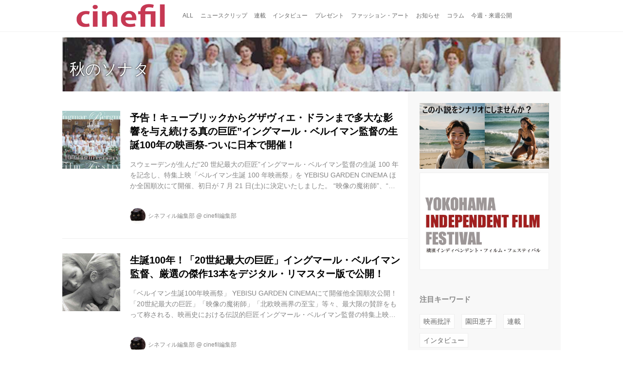

--- FILE ---
content_type: text/html; charset=utf-8
request_url: https://cinefil.tokyo/_tags/%E7%A7%8B%E3%81%AE%E3%82%BD%E3%83%8A%E3%82%BF
body_size: 11271
content:
<!DOCTYPE html>
<html lang="ja">
<head>

<meta charset="utf-8">
<meta http-equiv="X-UA-Compatible" content="IE=Edge">
<meta name="viewport" content="width=device-width, initial-scale=1">
<meta name="format-detection" content="telephone=no">
<link rel="shortcut icon" href="https://d1uzk9o9cg136f.cloudfront.net/f/portal/16777226/custom/2017/11/24/8bfed07ab4d97650b25d48396814946288c0f5b8.png">
<link rel="apple-touch-icon" href="https://d1uzk9o9cg136f.cloudfront.net/f/portal/16777226/custom/2017/11/24/8bfed07ab4d97650b25d48396814946288c0f5b8.png">
<link rel="alternate" type="application/rss+xml" href="https://cinefil.tokyo/_rss/rss20.xml" title="シネフィル - 映画とカルチャーWebマガジン - RSS Feed" />
<link rel="alternate" type="application/rss+xml" href="https://cinefil.tokyo/_tags/%E7%A7%8B%E3%81%AE%E3%82%BD%E3%83%8A%E3%82%BF/rss20.xml" title="#秋のソナタ - シネフィル - 映画とカルチャーWebマガジン - RSS Feed" />





<title>秋のソナタ - シネフィル - 映画とカルチャーWebマガジン</title>

<meta name="description" content="秋のソナタ の記事一覧 - シネフィルは、日本やアジアはもちろん世界の映画シーンを取り上げる、映画好きによる映画好きのためのWebマガジンです。">









<link rel="canonical" href="https://cinefil.tokyo/_tags/%E7%A7%8B%E3%81%AE%E3%82%BD%E3%83%8A%E3%82%BF">








<!-- Piwik -->

<script id="script-piwik-setting">
window._piwik = {
	'BASE':'https://acs01.rvlvr.co/piwik/',
	'trackers':{
		'173':null,
		'261':null,
	},
	'pageview':null,
	'event':null,
}
</script>


<script src="/static/dinoportal/js/piwikutil.js" async defer></script>





<noscript>
<img src="https://acs01.rvlvr.co/piwik/piwik.php?idsite=261&rec=1&url=https%3A//cinefil.tokyo/_tags/%25E7%25A7%258B%25E3%2581%25AE%25E3%2582%25BD%25E3%2583%258A%25E3%2582%25BF" style="border:0;display:none" alt="" width=1 height=1>
<img src="https://acs01.rvlvr.co/piwik/piwik.php?idsite=173&rec=1&url=https%3A//cinefil.tokyo/_tags/%25E7%25A7%258B%25E3%2581%25AE%25E3%2582%25BD%25E3%2583%258A%25E3%2582%25BF" style="border:0;display:none" alt="" width=1 height=1>

</noscript>

<!-- End Piwik Tracking Code -->
<!-- /page.PIWIK_BASE_URL, /is_preview -->






<meta name="twitter:card" content="summary">
<meta property="og:type" content="article">
<meta property="og:url" content="https://cinefil.tokyo/_tags/%E7%A7%8B%E3%81%AE%E3%82%BD%E3%83%8A%E3%82%BF">

<meta property="og:title" content="秋のソナタ - シネフィル - 映画とカルチャーWebマガジン">


<meta property="og:description" content="秋のソナタ の記事一覧 - シネフィルは、日本やアジアはもちろん世界の映画シーンを取り上げる、映画好きによる映画好きのためのWebマガジンです。">


<meta property="og:image" content="https://d1uzk9o9cg136f.cloudfront.net/f/portal/16777226/rc/2017/05/18/1668ab2607161aaa3cb54fabe5c7b30e5677bad1_xlarge.jpg">








<link rel="stylesheet" href="/static/lib/js/jquery-embedhelper.css?_=251225165549">


<link rel="preload" href="/static/lib/fontawesome-4/fonts/fontawesome-webfont.woff2?v=4.7.0" as="font" type="font/woff2" crossorigin>
<link rel="preload" href="/static/lib/ligaturesymbols-2/LigatureSymbols-2.11.ttf" as="font" type="font/ttf" crossorigin>

<script id="facebook-jssdk">/* hack: prevent fb sdk in body : proc by jquery-embedheler */</script>
<style id="style-prevent-animation">*,*:before,*:after{-webkit-transition:none!important;-moz-transition:none!important;transition:none!important;-webkit-animation:none!important;-moz-animation:none!important;animation:none!important}</style>


<link rel="stylesheet" href="/static/dinoportal/css/reset.css?251225165549">
<link rel="stylesheet" href="/static/dinoportal/css/common.css?251225165549">
<link rel="stylesheet" href="/static/dinoportal/css/common-not-amp.css?251225165549">
<link rel="stylesheet" href="/static/user-notify/user-notify.css?251225165549">
<link rel="stylesheet" href="/static/wf/css/article.css?251225165549">
<link rel="stylesheet" href="/static/wf/css/article-not-amp.css?251225165549">
<link rel="stylesheet" href="/static/dinoportal/css/print.css?251225165549" media="print">

<link rel="stylesheet" href="/static/lib/jquery-carousel/jquery-carousel.css?251225165549">
<link rel="stylesheet" href="/static/lib/jquery-carousel-2/jquery-carousel.css?251225165549">

<link href="/static/lib/ligaturesymbols-2/LigatureSymbols.min.css" rel="stylesheet" type="text/css">
<link href="/static/lib/ligaturesymbols-2/LigatureSymbols.min.css" rel="stylesheet" type="text/css">
<link href="/static/lib/rvlvr/rvlvr.css" rel="stylesheet">

<link rel="stylesheet" href="/static/dinoportal/custom/maxwidth.css?251225165549">


<!-- jquery migrate for develop -->
<script src="/static/lib/js/jquery-3.7.1.min.js"></script>
<script src="/static/lib/js/jquery-migrate-3.5.2.min.js"></script>	
<script src="/static/lib/js/jquery-migrate-enable.js"></script>

<script src="/static/lib/js/jquery-utils.js?251225165549"></script>




<script>$(function(){setTimeout(function(){$('#style-prevent-animation').remove();},1000)});</script>

<script>window._langrc={login:'ログイン',search:'検索'}</script>


<link rel="stylesheet" href="/static/dinoportal/css/index.css?251225165549">
<link rel="stylesheet" href="/static/dinoportal/css/newsfeed.css?251225165549">


<link rel="stylesheet" href="/static/dinoportal/css/users.css?251225165549">
<link rel="stylesheet" href="/static/dinoportal/css/tenants.css?251225165549">


<style>
.network-error > span:after {
	content:'通信エラーです' '\0a' 'しばらくして再読み込みしてください';
}
</style>


<script id="script-acs-flags">
window._use_acs_feed_dummy=false;
window._use_vpv_iframe=false;
</script>




<!-- custom css   -->


<style id="style-site-custom" >
#user-notifies-toggle:not(.has-notifies) {
	display: none;
}


p{
	margin: 4px 0 8px 0;
	line-height: 1.7;
}

/* 見出しの指定 */
.article > .article-heading:before {
	content: "";
	display: block;
	position: absolute;
	height: 1em;
	width: 1em;
	margin-left: -1.5em;
	margin-top: 0.1em;
	background-color: #DB0051;
}
.article > .article-heading {
	line-height: 1.3;
	padding-left: 1.5em;
	padding-bottom: 8px;
	border-bottom: dashed 1px;
	border-left: none;
}


/* 画像D&D禁止 */
img {
    pointer-events: none;
}

/* #header */
#header-right>a {
	font-size: 120%;
	display: block;
	text-align: center;
}

@media (max-width:767px) {
	#header-right {
		width: 104px;
	}

	#header-right>a {
		font-size: 150%;
		display: block;
		text-align: center;
	}

	@media (max-width: 767px) {
		#header-right>a#search-icon {
			-webkit-box-ordinal-group: 1;
			-webkit-order: 1;
			order: 1;
		}
	}
}



/* .widgets */
.widgets {
	width: 314px;
	padding: 24px;
}

</style>
<script>
<!--
/* custom css */
(function(d, s){
	var m, rx = /^@(import|requirejs:)\s+(\((css|less)\))?\s*(url\()?('|"|)(.+?)\5(\))?;/gm;
	var scripts = {};
	var bc = [], hd = d.getElementsByTagName('head')[0];
	function procCustomLess(custom_css) {
		custom_css =
			custom_css
				.replace(/\/\*([\S\s]*?)\*\//mg, '')
				.replace(/\/\/.*$/g, '');
		// console.log('custom_css:\n' + custom_css);
		while (m = rx.exec(custom_css)) {
			var cmd = m[1], arg = m[6];
			if (arg.indexOf('/static/dinoportal/custom/') != 0) {
				continue;
			}
			console.log('custom css:cmd=' + cmd + ',arg=' + arg);
			({
				'import': function(arg, m){
					m = arg.match(/^.+\/([^\/]*)\.(css|less)$/);
					if (m) {
						bc.push('custom-' + m[1]);
					}
				},
				'requirejs:': function(arg, m){
					m = arg.match(/^.+\/([^\/]*)\.(js)$/);
					if (m) {
						// $('<'+'script src='+m[2]+'></'+'script>').appendTo('body');
						s = d.createElement('script');
						s.src = arg;
						hd.appendChild(s);
					}
				},
			}[cmd]||(function(){}))(arg);
		}
	}
	function procCustomLessImported(custom_css){
		// chrome 101 workaround #4302 / server side import css,less
		var m, rx2 = /\*\*\* imported ((\S+)\.(less|css)) \*\*\*/gm;
		while (m = rx2.exec(custom_css)) {
			console.log('custom css server imported:' + m[1])
			bc.push('custom-' + m[2]);
		}
	}
	var custom_css = (d.getElementById('style-site-custom')||{}).innerHTML;
	custom_css && procCustomLess(custom_css);
	custom_css && procCustomLessImported(custom_css);
	custom_css = (d.getElementById('style-path-custom')||{}).innerHTML;
	custom_css && procCustomLess(custom_css);
	custom_css && procCustomLessImported(custom_css);
	$(function(){
		d.body.className = d.body.className + ' ' + bc.join(' ');
		$(document).trigger('loadcustoms');
		window._customized = {};
		$.each(bc, function(i, v){
			var vname = v.replace(/custom-/, '').replace(/-/g, '_');
			window._customized[vname] = true;
		});
		console.log('body.' + bc.join('.'));
		console.log('window._customized', window._customized);
	});
})(document);
/*  */
// ' -->
</script>



<!-- end of custom css -->

<style id="style-spaceless-init">.spaceless > * { float:left; }</style>



</head>
<body class="page-tag page-tag-秋のソナタ " data-hashscroll-margin="return 8 + $('#header-menu').height() + $('#header-container').height()" data-page-tag="秋のソナタ" data-page-tagid="16869531">







<div id="left-menu">
	<div id="left-menu-container">
		<ul class="menu vertical">
			<li class="menu-item" id="left-menu-font-expander"><a class="font-expander" href="#"></a></li>
			<li class="divider"></li>
			<li id="left-menu-home" class="menu-item active"><a href="https://cinefil.tokyo"><i class="fa fa-home fa-fw"></i> ホーム</a></li>
					
		<li class="menu-item ">
			
			
			
			<a class="menu-page" href="/company"><i class="fa fa-building-o fa-fw"></i> 運営会社</a>
			
			
			
			
			
			
			
			
		</li>
		
		<li class="menu-item ">
			
			
			
			<a class="menu-page" href="/contact"><i class="fa fa-envelope-o fa-fw"></i> お問い合わせ</a>
			
			
			
			
			
			
			
			
		</li>
		

		</ul>
	</div>
</div>

<div id="header">
	<div id="header-container">
		<div id="header-bgs"><div id="header-bg"></div><div id="header-menu-bg"></div></div>
		<div id="header-defaults" class="flex-container flex-mobile">

			<div id="header-title" class="flex-item flex-order-1 fillchild">
				<a href="https://cinefil.tokyo" class="centeringchild-v">
								
				<img src="https://d1uzk9o9cg136f.cloudfront.net/f/portal/16777226/rc/2015/07/20/056871f975d8dff0cd11e4f67228ee05cf6c1717.png" srcset="https://d1uzk9o9cg136f.cloudfront.net/f/portal/16777226/rc/2015/07/20/056871f975d8dff0cd11e4f67228ee05cf6c1717.png 1x
						,https://d1uzk9o9cg136f.cloudfront.net/f/portal/16777226/rc/2015/07/20/638374421f9fceebe13aadca022e88cd087597a4.png 2x
						,https://d1uzk9o9cg136f.cloudfront.net/f/portal/16777226/rc/2015/07/20/d5050a86a61884c4c9a25d3a4aeb76ae70279562.png 3x
				" alt="シネフィル - 映画とカルチャーWebマガジン"
				>
				

				</a>
			</div>

			<div id="header-menu" class="flex-item flex-order-2 flexible spaceless flex-container flex-mobile justify-content-flex-start ">
				
<a href="/"><span>ALL</span></a>
<a href="/_tags/%E3%83%8B%E3%83%A5%E3%83%BC%E3%82%B9%E3%82%AF%E3%83%AA%E3%83%83%E3%83%97" data-tag="ニュースクリップ" ><span>ニュースクリップ</span></a><a href="/_tags/%E9%80%A3%E8%BC%89" data-tag="連載" ><span>連載</span></a><a href="/_tags/%E3%82%A4%E3%83%B3%E3%82%BF%E3%83%93%E3%83%A5%E3%83%BC" data-tag="インタビュー" ><span>インタビュー</span></a><a href="/_tags/%E3%83%97%E3%83%AC%E3%82%BC%E3%83%B3%E3%83%88" data-tag="プレゼント" ><span>プレゼント</span></a><a href="/_tags/%E3%83%95%E3%82%A1%E3%83%83%E3%82%B7%E3%83%A7%E3%83%B3%E3%83%BB%E3%82%A2%E3%83%BC%E3%83%88" data-tag="ファッション・アート" ><span>ファッション・アート</span></a><a href="/_tags/%E3%81%8A%E7%9F%A5%E3%82%89%E3%81%9B" data-tag="お知らせ" ><span>お知らせ</span></a><a href="/_tags/%E3%82%B3%E3%83%A9%E3%83%A0" data-tag="コラム" ><span>コラム</span></a><a href="/_tags/%E4%BB%8A%E9%80%B1%E3%83%BB%E6%9D%A5%E9%80%B1%E5%85%AC%E9%96%8B" data-tag="今週・来週公開" ><span>今週・来週公開</span></a>
				
			</div>
			<div id="header-right" class="flex-item flex-order-3 flex-center spaceless flex-container align-items-center wrap flex-mobile">
				<a id="search-icon" href="/_fq" class="flex-item">
					<i class="fa fa-search"></i>
				</a>
				




<a id="user-notifies-toggle" href="#"><i class="fa fa-info-circle"></i></a>

<div id="user-notifies">
	<div class="user-notifies-content">
		<div class="user-notifies-title">
			<span class="fa fa-info-circle"></span>
			<span id="user-notifies-close"><i class="fa fa-times"></i></span>
		</div>
		<div class="user-notify template" data-notify-updated="2000-01-01T09:00Z">
			<div class="user-notify-overview">
				<span class="user-notify-date">2000-01-01</span>
				<span class="user-notify-message">template</span>
			</div>
			<div class="user-notify-detail">
				<div class="user-notify-detail-content">template</div>
			</div>
		</div>
		<div class="user-notify-nothing">
			<div for-lang="ja">お知らせはありません</div>
			<div for-lang="en">No Notification</div>
		</div>
		
		
		
	</div>
</div>
<div class="user-notify-loaded"></div>

<script>(function(){var auto_clear_unread=false;var data={cookie_path:'/',notifies:[]};data.auto_clear_unread=auto_clear_unread;window._user_notifies=data;})();</script>



				
				
				
				<a id="menu-icon" href="#" class="flex-item"><i class="fa fa-bars"></i></a>
			</div>
		</div>
	</div>
</div>

<script src="/static/dinoportal/js/common-adjustheader.js?_=251225165549"></script>




<div id="main">






	
	
	

	
	
	
	
	
	
	
	
	
	
	
	
	<div id="tag-heading" class="heading image-bg ">
		<div class="image-bg-blur" style="background-image:url(https://d1uzk9o9cg136f.cloudfront.net/f/16781437/rc/2018/05/25/e285e005b16a0444a788baa89afab9e26c0957cc_xlarge.jpg)"></div>
		<div class="container">
			<h1 class="feed-title tag-heading-tag"><a href="/_tags/%E7%A7%8B%E3%81%AE%E3%82%BD%E3%83%8A%E3%82%BF"><i class="fa fa-tag"></i> 秋のソナタ</a></h1>
		</div>
	</div>
	
	
	
	
	
	
	
	
	
	
	
	
	
	
	
	
	
	
	
	



	
	
	
	
	<div id="main-contents-container">
		<div class="main-contents">
		
		
				
		
			
			
			
		
		
			
			
			
			
			
			
			
			
			
			
			<div id="newsfeed" class="newsfeed newsfeed-all-display-type-normal">
				<div class="newsfeed-container spaceless">
					
				
					
					
						
						
							




<div data-content="17171034"
 data-published-at="2018-05-25T14:58:00+09:00"
data-pubdate-recent="-past"
data-tags=" イングマール・ベルイマン 第七の封印 野いちご 処女の泉 鏡の中にある如く 冬の光 ファニーとアレクサンデル 秋のソナタ 叫びとささやき 仮面/ペルソナ "
class="wfcontent not-has-display-type ">
 <div class="wfcontent-container flex-container horizontal flex-mobile"
data-pubdate="2018-05-25"
style="position:relative; width:100%;">
 <div class="content-leading flex-item">
 <a href="https://cinefil.tokyo/_ct/17171034?o=0&amp;tg=%E7%A7%8B%E3%81%AE%E3%82%BD%E3%83%8A%E3%82%BF"
class="img-wrap "
style="background-image:url(https://d1uzk9o9cg136f.cloudfront.net/f/16781437/rc/2018/05/25/e285e005b16a0444a788baa89afab9e26c0957cc_large.jpg);background-position:50% 50%;"
 >
<img src="https://d1uzk9o9cg136f.cloudfront.net/f/16781437/rc/2018/05/25/e285e005b16a0444a788baa89afab9e26c0957cc_large.jpg"
 style="visibility:hidden;width:100%;height:100%;display:block;"
>
</a>
 </div>
 <div class="flex-item flexible">
<div class="content-body-container">
 <a href="https://cinefil.tokyo/_ct/17171034?o=0&amp;tg=%E7%A7%8B%E3%81%AE%E3%82%BD%E3%83%8A%E3%82%BF"
class="content-link "
 >
 <h2 class="content-title ptc-rev">予告！キューブリックからグザヴィエ・ドランまで多大な影響を与え続ける真の巨匠”イングマール・ベルイマン監督の生誕100年の映画祭-ついに日本で開催！</h2>
 <div class="content-body">スウェーデンが生んだ“20 世紀最大の巨匠”イングマール・ベルイマン監督の生誕 100 年を記念し、特集上映「ベルイマン生誕 100 年映画祭」を YEBISU GARDEN CINEMA ほか全国順次にて開催、初日が 7 月 21 日(土)に決定いたしました。
“映像の魔術師”、“北欧映画界の至宝”、“20 世紀最大の巨匠”...、映画というカテゴリーにとど まらず、芸術全般において最大の賛辞をもって世界中の人々から呼称される、20 世紀が生んだ唯一無二の映画作家イングマール・ベルイマン。
イングマール・ベルイマン(1918-2007)
スウェーデン・ウプサラ生まれ。1946 年『危機...</div>
 </a>
 <div class="content-feedlabel"><span></span></div>
 <div class="content-info flex-container flex-mobile">
 <div class="content-author-avater flex-item">
 <a href="/_users/16880008" class="content-author-image-link">
 <img class="content-author-image wf-colorscheme-dark" src="https://d1uzk9o9cg136f.cloudfront.net/f/16781437/avatar/2015/02/04/16880008/7c157f9faf1777b0eda827daa8ad64ea2d353b23_normal.jpg" />
 </a>
 </div>
 <div class="content-author-info flex-item flex-center flexible flex-container flex-mobile vertical flex-item-left">
 <div class="flex-item" data-pubdate="2018-05-25">
 <a href="/_users/16880008" class="content-author-name">シネフィル編集部</a>
<span class="content-author-site-wrap">
@ <a href="/_sites/16781437" class="content-author-site">cinefil編集部</a>
</span>
 </div>
 </div>
</div>
 <div class="content-tags">
 <a class="content-tag"
data-tag="イングマール・ベルイマン"
href="/_tags/%E3%82%A4%E3%83%B3%E3%82%B0%E3%83%9E%E3%83%BC%E3%83%AB%E3%83%BB%E3%83%99%E3%83%AB%E3%82%A4%E3%83%9E%E3%83%B3"><span>イングマール・ベルイマン</span></a><a class="content-tag"
data-tag="第七の封印"
href="/_tags/%E7%AC%AC%E4%B8%83%E3%81%AE%E5%B0%81%E5%8D%B0"><span>第七の封印</span></a><a class="content-tag"
data-tag="野いちご"
href="/_tags/%E9%87%8E%E3%81%84%E3%81%A1%E3%81%94"><span>野いちご</span></a><a class="content-tag"
data-tag="処女の泉"
href="/_tags/%E5%87%A6%E5%A5%B3%E3%81%AE%E6%B3%89"><span>処女の泉</span></a><a class="content-tag"
data-tag="鏡の中にある如く"
href="/_tags/%E9%8F%A1%E3%81%AE%E4%B8%AD%E3%81%AB%E3%81%82%E3%82%8B%E5%A6%82%E3%81%8F"><span>鏡の中にある如く</span></a><a class="content-tag"
data-tag="冬の光"
href="/_tags/%E5%86%AC%E3%81%AE%E5%85%89"><span>冬の光</span></a><a class="content-tag"
data-tag="ファニーとアレクサンデル"
href="/_tags/%E3%83%95%E3%82%A1%E3%83%8B%E3%83%BC%E3%81%A8%E3%82%A2%E3%83%AC%E3%82%AF%E3%82%B5%E3%83%B3%E3%83%87%E3%83%AB"><span>ファニーとアレクサンデル</span></a><a class="content-tag"
data-tag="秋のソナタ"
href="/_tags/%E7%A7%8B%E3%81%AE%E3%82%BD%E3%83%8A%E3%82%BF"><span>秋のソナタ</span></a><a class="content-tag"
data-tag="叫びとささやき"
href="/_tags/%E5%8F%AB%E3%81%B3%E3%81%A8%E3%81%95%E3%81%95%E3%82%84%E3%81%8D"><span>叫びとささやき</span></a><a class="content-tag"
data-tag="仮面/ペルソナ"
href="/_tags/%E4%BB%AE%E9%9D%A2%2F%E3%83%9A%E3%83%AB%E3%82%BD%E3%83%8A"><span>仮面/ペルソナ</span></a>
 </div>
 </div>
</div>
</div>
</div>













<div data-content="17156005"
 data-published-at="2018-03-27T13:38:26+09:00"
data-pubdate-recent="-past"
data-tags=" イングマール・ベルイマン 野いちご 叫びとささやき 処女の泉 冬の光 秋のソナタ ファニーとアレクサンドル 仮面/ペルソナ 第七の封印 夏の遊び "
class="wfcontent not-has-display-type ">
 <div class="wfcontent-container flex-container horizontal flex-mobile"
data-pubdate="2018-03-27"
style="position:relative; width:100%;">
 <div class="content-leading flex-item">
 <a href="https://cinefil.tokyo/_ct/17156005?o=0&amp;tg=%E7%A7%8B%E3%81%AE%E3%82%BD%E3%83%8A%E3%82%BF"
class="img-wrap "
style="background-image:url(https://d1uzk9o9cg136f.cloudfront.net/f/16781437/rc/2018/03/27/c5f785338f2b70d19708174844f59ea3b3ac289c_large.jpg);background-position:49.28758239746094% 32.50619888305664%;"
 >
<img src="https://d1uzk9o9cg136f.cloudfront.net/f/16781437/rc/2018/03/27/c5f785338f2b70d19708174844f59ea3b3ac289c_large.jpg"
 style="visibility:hidden;width:100%;height:100%;display:block;"
>
</a>
 </div>
 <div class="flex-item flexible">
<div class="content-body-container">
 <a href="https://cinefil.tokyo/_ct/17156005?o=0&amp;tg=%E7%A7%8B%E3%81%AE%E3%82%BD%E3%83%8A%E3%82%BF"
class="content-link "
 >
 <h2 class="content-title ptc-rev">生誕100年！「20世紀最大の巨匠」イングマール・ベルイマン監督、厳選の傑作13本をデジタル・リマスター版で公開！</h2>
 <div class="content-body">「ベルイマン生誕100年映画祭」
YEBISU GARDEN CINEMAにて開催他全国順次公開！
「20世紀最大の巨匠」「映像の魔術師」「北欧映画界の至宝」等々、最大限の賛辞をもって称される、映画史における伝説的巨匠イングマール・ベルイマン監督の特集上映「ベルイマン生誕100年映画祭」を、7月よりYEBISU GARDEN CINEMAを皮切りに全国で開催する運びとなりました。
2018年は、1918年7月14日、スウェーデンで生まれたベルイマンの
生誕100周年となる記念すべき年となり、全世界で彼の偉大な足跡を
再評価するレトロスペクティヴが開催される模様です。
折しも、日本とスウェ...</div>
 </a>
 <div class="content-feedlabel"><span></span></div>
 <div class="content-info flex-container flex-mobile">
 <div class="content-author-avater flex-item">
 <a href="/_users/16880008" class="content-author-image-link">
 <img class="content-author-image wf-colorscheme-dark" src="https://d1uzk9o9cg136f.cloudfront.net/f/16781437/avatar/2015/02/04/16880008/7c157f9faf1777b0eda827daa8ad64ea2d353b23_normal.jpg" />
 </a>
 </div>
 <div class="content-author-info flex-item flex-center flexible flex-container flex-mobile vertical flex-item-left">
 <div class="flex-item" data-pubdate="2018-03-27">
 <a href="/_users/16880008" class="content-author-name">シネフィル編集部</a>
<span class="content-author-site-wrap">
@ <a href="/_sites/16781437" class="content-author-site">cinefil編集部</a>
</span>
 </div>
 </div>
</div>
 <div class="content-tags">
 <a class="content-tag"
data-tag="イングマール・ベルイマン"
href="/_tags/%E3%82%A4%E3%83%B3%E3%82%B0%E3%83%9E%E3%83%BC%E3%83%AB%E3%83%BB%E3%83%99%E3%83%AB%E3%82%A4%E3%83%9E%E3%83%B3"><span>イングマール・ベルイマン</span></a><a class="content-tag"
data-tag="野いちご"
href="/_tags/%E9%87%8E%E3%81%84%E3%81%A1%E3%81%94"><span>野いちご</span></a><a class="content-tag"
data-tag="叫びとささやき"
href="/_tags/%E5%8F%AB%E3%81%B3%E3%81%A8%E3%81%95%E3%81%95%E3%82%84%E3%81%8D"><span>叫びとささやき</span></a><a class="content-tag"
data-tag="処女の泉"
href="/_tags/%E5%87%A6%E5%A5%B3%E3%81%AE%E6%B3%89"><span>処女の泉</span></a><a class="content-tag"
data-tag="冬の光"
href="/_tags/%E5%86%AC%E3%81%AE%E5%85%89"><span>冬の光</span></a><a class="content-tag"
data-tag="秋のソナタ"
href="/_tags/%E7%A7%8B%E3%81%AE%E3%82%BD%E3%83%8A%E3%82%BF"><span>秋のソナタ</span></a><a class="content-tag"
data-tag="ファニーとアレクサンドル"
href="/_tags/%E3%83%95%E3%82%A1%E3%83%8B%E3%83%BC%E3%81%A8%E3%82%A2%E3%83%AC%E3%82%AF%E3%82%B5%E3%83%B3%E3%83%89%E3%83%AB"><span>ファニーとアレクサンドル</span></a><a class="content-tag"
data-tag="仮面/ペルソナ"
href="/_tags/%E4%BB%AE%E9%9D%A2%2F%E3%83%9A%E3%83%AB%E3%82%BD%E3%83%8A"><span>仮面/ペルソナ</span></a><a class="content-tag"
data-tag="第七の封印"
href="/_tags/%E7%AC%AC%E4%B8%83%E3%81%AE%E5%B0%81%E5%8D%B0"><span>第七の封印</span></a><a class="content-tag"
data-tag="夏の遊び"
href="/_tags/%E5%A4%8F%E3%81%AE%E9%81%8A%E3%81%B3"><span>夏の遊び</span></a>
 </div>
 </div>
</div>
</div>
</div>
















						
					
				
			
				</div>
			</div>
			
			
		</div>
		<div class="widgets">
			



			
			
				
			<!-- free_box6 --><!-- バナー群 (1列)  -->
<div class="widget banners spaceless">

<a href="https://cinefil.tokyo/_ct/17773347"><img src="https://d1uzk9o9cg136f.cloudfront.net/f/portal/16777226/rc/2025/06/25/9e1393be5c3e43a9875b87cb7f3b95105fbd90cf_xlarge.jpg" alt="全ての映画制作者へ！cinefilに送られてきた「この小説をシナリオにしませんか？」"></a>

<a href="http://www.g-film.net/filmfes/" target="_blank" style="border: 1px solid #eee"><img src="https://d1uzk9o9cg136f.cloudfront.net/f/portal/16777226/rc/2016/03/28/d492d7b07c796a7a50f7de3ebac5cb8e134722f9.jpg" alt="横浜インディペンデント・フィルム・フェスティバル"></a>

</div>


<div class="widget">
<h3>注目キーワード</h3>
<ul class="widget-tags-list">
<li><a href="/_tags/映画批評">映画批評</a>
<li><a href="/_tags/園田恵子">園田恵子</a>
<li><a href="/_tags/連載">連載</a>
<li><a href="/_tags/インタビュー">インタビュー</a>
</ul>
<style>
ul.widget-tags-list > li {
  display:inline-block; max-width:100%; white-space:nowrap; overflow:hidden; text-overflow:ellipsis;
  border:1px solid #eee; background:#fefefe; padding:0.5em; line-height:1em;
}
ul.widget-tags-list > li:hover {
  border-color:#d8d8d8; background:#f4f4f4; text-decoration:none;
}
ul.widget-tags-list > li:hover > a { text-decoration:none; }
</style>
</div>
				
			
			
			
			<!-- ptlcache cached widgets_hot S 16777226:ja:0:3 -->
			<div class="widget widget-hot">
				<h3><a href="/_hot"><span>人気記事</span></a></h3>
				<ul>
					

					<li class="widget-content with-author-info with-author-site flex-container flex-mobile " data-content="17813138" data-tags=" ニュースクリップ イベント お知らせ 島んちゅぬ映画祭 サニーフィルム 野本幸孝 " data-author-name="野本幸孝" data-author-site="cinefil編集部">


						<div class="widget-content-leading flex-item">
							<a href="https://cinefil.tokyo/_ct/17813138?fr=wg&ct=hot"
							class="img-wrap  "
							style="background-image:url(https://d1uzk9o9cg136f.cloudfront.net/f/16781437/rc/2025/12/27/a8eeab17bc5601037b25332ea1ca8cc188c4c7a9_small.jpg)"
							
							
							
							>
								<img src="https://d1uzk9o9cg136f.cloudfront.net/f/16781437/rc/2025/12/27/a8eeab17bc5601037b25332ea1ca8cc188c4c7a9_small.jpg" style="visibility:hidden;">
							</a>
						</div>
						
						<div class="widget-content-text flex-item">
							<a href="https://cinefil.tokyo/_ct/17813138?fr=wg&ct=hot"
								class="widget-content-link  "
								
								
							>
								
								<div class="widget-content-title">石垣島に新たな映画祭「島んちゅぬ映画祭」が誕生！
2026年3月20日〜22日に第一回開催決定、第一弾ラインナップ発表</div>
								
							
								
								<div class="widget-content-author">野本幸孝
									
									<span class="widget-content-author-site-wrap">@ cinefil編集部</span>
									
								</div>
								
							
							</a>
						</div>

 

					<li class="widget-content with-author-info with-author-site flex-container flex-mobile " data-content="17809975" data-tags=" ニュースクリップ インタビュー 柳下美恵 鈴木治行 野本幸孝 " data-author-name="野本幸孝" data-author-site="cinefil編集部">


						<div class="widget-content-leading flex-item">
							<a href="https://cinefil.tokyo/_ct/17809975?fr=wg&ct=hot"
							class="img-wrap  "
							style="background-image:url(https://d1uzk9o9cg136f.cloudfront.net/f/16781437/rc/2025/12/24/fc0c08006b85e21e48f3afdcc62a2d67b7d50203_small.jpg)"
							
							
							
							>
								<img src="https://d1uzk9o9cg136f.cloudfront.net/f/16781437/rc/2025/12/24/fc0c08006b85e21e48f3afdcc62a2d67b7d50203_small.jpg" style="visibility:hidden;">
							</a>
						</div>
						
						<div class="widget-content-text flex-item">
							<a href="https://cinefil.tokyo/_ct/17809975?fr=wg&ct=hot"
								class="widget-content-link  "
								
								
							>
								
								<div class="widget-content-title">デビュー30周年記念特別対談
柳下美恵（サイレント映画伴奏者）✖️鈴木治行（作曲家）</div>
								
							
								
								<div class="widget-content-author">野本幸孝
									
									<span class="widget-content-author-site-wrap">@ cinefil編集部</span>
									
								</div>
								
							
							</a>
						</div>

 

					<li class="widget-content with-author-info with-author-site flex-container flex-mobile " data-content="17810724" data-tags=" 京都国立近代美術館 セカイノコトワリ―私たちの時代の美術 プレゼント ファッション・アート " data-author-name="井上美也子（米澤美也子）" data-author-site="cinefil編集部">


						<div class="widget-content-leading flex-item">
							<a href="https://cinefil.tokyo/_ct/17810724?fr=wg&ct=hot"
							class="img-wrap  "
							style="background-image:url(https://d1uzk9o9cg136f.cloudfront.net/f/16781437/rc/2025/12/17/5e5dff340b5d8dc4cf04b1e3e505147cb98b42c5_small.jpg)"
							
							
							
							>
								<img src="https://d1uzk9o9cg136f.cloudfront.net/f/16781437/rc/2025/12/17/5e5dff340b5d8dc4cf04b1e3e505147cb98b42c5_small.jpg" style="visibility:hidden;">
							</a>
						</div>
						
						<div class="widget-content-text flex-item">
							<a href="https://cinefil.tokyo/_ct/17810724?fr=wg&ct=hot"
								class="widget-content-link  "
								
								
							>
								
								<div class="widget-content-title">セカイノコトワリ―私たちの時代の美術
「失われた30年」を反映して創作された20名の国内アーティストによる新しい芸術！
京都国立近代美術館にて2026年3月8日まで開催中！</div>
								
							
								
								<div class="widget-content-author">井上美也子（米澤美也子）
									
									<span class="widget-content-author-site-wrap">@ cinefil編集部</span>
									
								</div>
								
							
							</a>
						</div>

 

					<li class="widget-content with-author-info with-author-site flex-container flex-mobile " data-content="17806779" data-tags=" ニュースクリップ インタビュー コラム スー・チー 野本幸孝 東京フィルメックス FILMEX " data-author-name="野本幸孝" data-author-site="cinefil編集部">


						<div class="widget-content-leading flex-item">
							<a href="https://cinefil.tokyo/_ct/17806779?fr=wg&ct=hot"
							class="img-wrap  "
							style="background-image:url(https://d1uzk9o9cg136f.cloudfront.net/f/16781437/rc/2025/11/30/b4dac4b23b5cf74537c6783ecf6c83f6f5b860db_small.jpg)"
							
							
							
							>
								<img src="https://d1uzk9o9cg136f.cloudfront.net/f/16781437/rc/2025/11/30/b4dac4b23b5cf74537c6783ecf6c83f6f5b860db_small.jpg" style="visibility:hidden;">
							</a>
						</div>
						
						<div class="widget-content-text flex-item">
							<a href="https://cinefil.tokyo/_ct/17806779?fr=wg&ct=hot"
								class="widget-content-link  "
								
								
							>
								
								<div class="widget-content-title">第26回東京フィルメックス
『女の子（女孩）』スー・チー（舒淇）監督インタビュー</div>
								
							
								
								<div class="widget-content-author">野本幸孝
									
									<span class="widget-content-author-site-wrap">@ cinefil編集部</span>
									
								</div>
								
							
							</a>
						</div>

 

					<li class="widget-content with-author-info with-author-site flex-container flex-mobile " data-content="17813810" data-tags=" FRIDAY クレイジーケンバンド 横山剣 山崎廣明 宇崎竜童 翔 なかの綾 四海兄弟 飯塚冬酒 GACHINKO_Film " data-author-name="cinefil" data-author-site="cinefil編集部">


						<div class="widget-content-leading flex-item">
							<a href="https://cinefil.tokyo/_ct/17813810?fr=wg&ct=hot"
							class="img-wrap  "
							style="background-image:url(https://d1uzk9o9cg136f.cloudfront.net/f/16781437/rc/2026/01/05/b74123ef195d97793007a8b255eeb796a026b16f_small.jpg)"
							
							
							
							>
								<img src="https://d1uzk9o9cg136f.cloudfront.net/f/16781437/rc/2026/01/05/b74123ef195d97793007a8b255eeb796a026b16f_small.jpg" style="visibility:hidden;">
							</a>
						</div>
						
						<div class="widget-content-text flex-item">
							<a href="https://cinefil.tokyo/_ct/17813810?fr=wg&ct=hot"
								class="widget-content-link  "
								
								
							>
								
								<div class="widget-content-title">横浜の伝説のライブハウス
ドキュメンタリー映画『ＦＲＩＤＡＹ』
６年ぶりの再上映</div>
								
							
								
								<div class="widget-content-author">cinefil
									
									<span class="widget-content-author-site-wrap">@ cinefil編集部</span>
									
								</div>
								
							
							</a>
						</div>

 

					<li class="widget-content with-author-info with-author-site flex-container flex-mobile " data-content="17809217" data-tags=" 描く人、安彦良和 松濤美術館 機動戦士ガンダム アリオン ヴイナス戦記 ナムジ－大國主－ 虹色のトロツキー 王道の狗 ファッション・アート プレゼント " data-author-name="moichisaito" data-author-site="cinefil編集部">


						<div class="widget-content-leading flex-item">
							<a href="https://cinefil.tokyo/_ct/17809217?fr=wg&ct=hot"
							class="img-wrap  "
							style="background-image:url(https://d1uzk9o9cg136f.cloudfront.net/f/16781437/rc/2025/12/11/abf416e84769de584b8190c346c105fe3f2cb927_small.jpg)"
							
							
							
							>
								<img src="https://d1uzk9o9cg136f.cloudfront.net/f/16781437/rc/2025/12/11/abf416e84769de584b8190c346c105fe3f2cb927_small.jpg" style="visibility:hidden;">
							</a>
						</div>
						
						<div class="widget-content-text flex-item">
							<a href="https://cinefil.tokyo/_ct/17809217?fr=wg&ct=hot"
								class="widget-content-link  "
								
								
							>
								
								<div class="widget-content-title">描く人、安彦良和</div>
								
							
								
								<div class="widget-content-author">moichisaito
									
									<span class="widget-content-author-site-wrap">@ cinefil編集部</span>
									
								</div>
								
							
							</a>
						</div>

 

					<li class="widget-content with-author-info with-author-site flex-container flex-mobile " data-content="16793363" data-tags=" ニュースクリップ 映画祭情報 " data-author-name="sonoda keiko@ター" data-author-site="cinefil編集部">


						<div class="widget-content-leading flex-item">
							<a href="https://cinefil.tokyo/_ct/16793363?fr=wg&ct=hot"
							class="img-wrap  "
							style="background-image:url(http://d1uzk9o9cg136f.cloudfront.net/f/16781437/rc/2015/02/14/03d6fe217740677fcd15879da8e7fde67e4ea128_small.jpg)"
							
							
							
							>
								<img src="http://d1uzk9o9cg136f.cloudfront.net/f/16781437/rc/2015/02/14/03d6fe217740677fcd15879da8e7fde67e4ea128_small.jpg" style="visibility:hidden;">
							</a>
						</div>
						
						<div class="widget-content-text flex-item">
							<a href="https://cinefil.tokyo/_ct/16793363?fr=wg&ct=hot"
								class="widget-content-link  "
								
								
							>
								
								<div class="widget-content-title">福永壮志監督が！ニューヨークを拠点に活動する日本人監督の長編デビュー作がベルリンでお披露目【第65回ベルリン国際映画祭】</div>
								
							
								
								<div class="widget-content-author">sonoda keiko@ター
									
									<span class="widget-content-author-site-wrap">@ cinefil編集部</span>
									
								</div>
								
							
							</a>
						</div>

 

					<li class="widget-content with-author-info with-author-site flex-container flex-mobile " data-content="17253051" data-tags=" 女王陛下のお気に入り ヨルゴス・ランティモス オリヴィア・コールマン レイチェル・ワイズ エマ・ストーン " data-author-name="シネフィル編集部" data-author-site="cinefil編集部">


						<div class="widget-content-leading flex-item">
							<a href="https://cinefil.tokyo/_ct/17253051?fr=wg&ct=hot"
							class="img-wrap  "
							style="background-image:url(https://d1uzk9o9cg136f.cloudfront.net/f/16781437/rc/2019/02/22/184292dcfd3a6e942a464a611e31352a144482ba_small.jpg)"
							
							
							
							>
								<img src="https://d1uzk9o9cg136f.cloudfront.net/f/16781437/rc/2019/02/22/184292dcfd3a6e942a464a611e31352a144482ba_small.jpg" style="visibility:hidden;">
							</a>
						</div>
						
						<div class="widget-content-text flex-item">
							<a href="https://cinefil.tokyo/_ct/17253051?fr=wg&ct=hot"
								class="widget-content-link  "
								
								
							>
								
								<div class="widget-content-title">アカデミー賞最多10ノミネート！大ヒットスタート！三大女優の競演『女王陛下のお気に入り』の異様且つ、斬新で美しいと言われている撮影方法の秘密！</div>
								
							
								
								<div class="widget-content-author">シネフィル編集部
									
									<span class="widget-content-author-site-wrap">@ cinefil編集部</span>
									
								</div>
								
							
							</a>
						</div>

 

					<li class="widget-content with-author-info with-author-site flex-container flex-mobile " data-content="17282989" data-tags=" 白石和彌 ひとよ 佐々木蔵之介 音尾琢真 筒井真理子 韓英恵 MEGUMI 大悟（千鳥） " data-author-name="シネフィル編集部" data-author-site="cinefil編集部">


						<div class="widget-content-leading flex-item">
							<a href="https://cinefil.tokyo/_ct/17282989?fr=wg&ct=hot"
							class="img-wrap  "
							style="background-image:url(https://d1uzk9o9cg136f.cloudfront.net/f/16781437/rc/2019/06/26/26d986bd9fa6b3fcf5682ee944a4906ff5eddcf2_small.jpg)"
							
							
							
							>
								<img src="https://d1uzk9o9cg136f.cloudfront.net/f/16781437/rc/2019/06/26/26d986bd9fa6b3fcf5682ee944a4906ff5eddcf2_small.jpg" style="visibility:hidden;">
							</a>
						</div>
						
						<div class="widget-content-text flex-item">
							<a href="https://cinefil.tokyo/_ct/17282989?fr=wg&ct=hot"
								class="widget-content-link  "
								
								
							>
								
								<div class="widget-content-title">白石和彌監督最新作『ひとよ』豪華な第2弾キャスト発表！コメント到着！</div>
								
							
								
								<div class="widget-content-author">シネフィル編集部
									
									<span class="widget-content-author-site-wrap">@ cinefil編集部</span>
									
								</div>
								
							
							</a>
						</div>

 

					<li class="widget-content with-author-info with-author-site flex-container flex-mobile " data-content="17046062" data-tags=" ニュースクリップ 映画 見栄を張る 藤村明世 辻凪子 CO2 SKIPシティ 大阪アジアン " data-author-name="雨無麻友子" data-author-site="cinefil編集部">


						<div class="widget-content-leading flex-item">
							<a href="https://cinefil.tokyo/_ct/17046062?fr=wg&ct=hot"
							class="img-wrap  "
							style="background-image:url(https://d1uzk9o9cg136f.cloudfront.net/f/16781437/rc/2017/02/26/c017a69b913a6779ac226592a2f760466149bf00_small.jpg)"
							
							
							
							>
								<img src="https://d1uzk9o9cg136f.cloudfront.net/f/16781437/rc/2017/02/26/c017a69b913a6779ac226592a2f760466149bf00_small.jpg" style="visibility:hidden;">
							</a>
						</div>
						
						<div class="widget-content-text flex-item">
							<a href="https://cinefil.tokyo/_ct/17046062?fr=wg&ct=hot"
								class="widget-content-link  "
								
								
							>
								
								<div class="widget-content-title">「今」知っておくべき若手監督―第12回CO2東京上映展［SKIPシティアワードも受賞の作品が遂に東京へ上陸！］映画『見栄を張る』上映レポート</div>
								
							
								
								<div class="widget-content-author">雨無麻友子
									
									<span class="widget-content-author-site-wrap">@ cinefil編集部</span>
									
								</div>
								
							
							</a>
						</div>

 
				</ul>
			</div>
			<!-- end ptlcache -->
			
			

			
			
			<div class="widget widget-bookmarks"><!-- placeholder --></div>
			
			
			
			
			
				
			<!-- free_box7 --><div style="text-align:center;margin-top:60px;font-size:80%;opacity:0.5;">
© 2015 Cinefil & Revolver.Inc<br>
All rights reserved.
</div>
				
			
			
<!-- /is_preview -->

		</div>
	</div>


</div>



<div id="footer"><div id="footer-container">
<script>
$(function(){
	
});
</script>

	<div id="footer-system">
		
		<div id="footer-copyright">
			&copy; 2015-
			株式会社Miramiru
			
			All rights reserved.
		</div>
		<div id="footer-dnosign">
		Built on <a rel="noopener" href="https://revolver.co.jp/" target="_blank">the dino platform</a>.
		</div>
	</div>

</div></div>





<div id="nativeadinfo" class="nativeadinfo">
	<div class="nativeadinfo-container">
		<p>This article is a sponsored article by <br />'<span id="id_advertiser_title"></span>'.</p>
		<!-- p>For more information, <br />please visit <a style="text-decoration:underline;" href="https://revolver.co.jp/" target="_blank">our native advertising policy</a>.</p -->
	</div>
</div>



<div style="display:none;">
<script>
var STATIC_URL = '/static/dinoportal/';
var USE_SERVERSIDE_NATIVEAD_INFEED = false;
</script>

<script src="/static/lib/js/modernizr-2.6.2.min.js"></script>
<script src="/static/lib/js/jquery.json-2.3.js"></script>
<script src="/static/lib/js/jquery.json-2.3.js"></script>
<script src="/static/lib/js/jquery-form.js?251225165549"></script>
<script src="/static/lib/js/jquery-ratiobox.js?251225165549"></script>

<script src="/static/lib/jquery-carousel/jquery-carousel.js?251225165549"></script>
<script src="/static/lib/jquery-carousel-2/jquery-carousel.js?251225165549"></script>

<script src="/static/lib/js/jquery-onscrolledintoview.js?251225165549"></script>
<script src="/static/lib/js/jquery-embedhelper.js?_=251225165549"></script>
<script src="/static/lib/js/jquery-autoplay-onscroll.js?251225165549"></script>




<script src="/static/lib/js/enquire.js"></script>
<script src="/static/dinoportal/js/common.js?251225165549"></script>

<script src="/static/dinoportal/js/signup-tenant.js?251225165549"></script>

<script src="/static/lib/js/contact.js?251225165549"></script>
<script src="/static/user-notify/user-notify.js?251225165549"></script>







<script src="/static/dinoportal/js/newsfeed.js?251225165549"></script>



<form style="display:none;" id="dummy-form-for-csrf"><input type="hidden" name="csrfmiddlewaretoken" value="DBIZ3y5TUWy8j4UmXzSEfsQDGM87SjBUO9KJCITHrPWzhseJQ1U9RAUpJgmYMA8T"></form>
</div>
<div id="acs-code"><script>
  (function(i,s,o,g,r,a,m){i['GoogleAnalyticsObject']=r;i[r]=i[r]||function(){
  (i[r].q=i[r].q||[]).push(arguments)},i[r].l=1*new Date();a=s.createElement(o),
  m=s.getElementsByTagName(o)[0];a.async=1;a.src=g;m.parentNode.insertBefore(a,m)
  })(window,document,'script','https://www.google-analytics.com/analytics.js','ga');

  ga('create', 'UA-71445078-1', 'auto');
  ga('send', 'pageview');

</script></div>




</body>
</html>